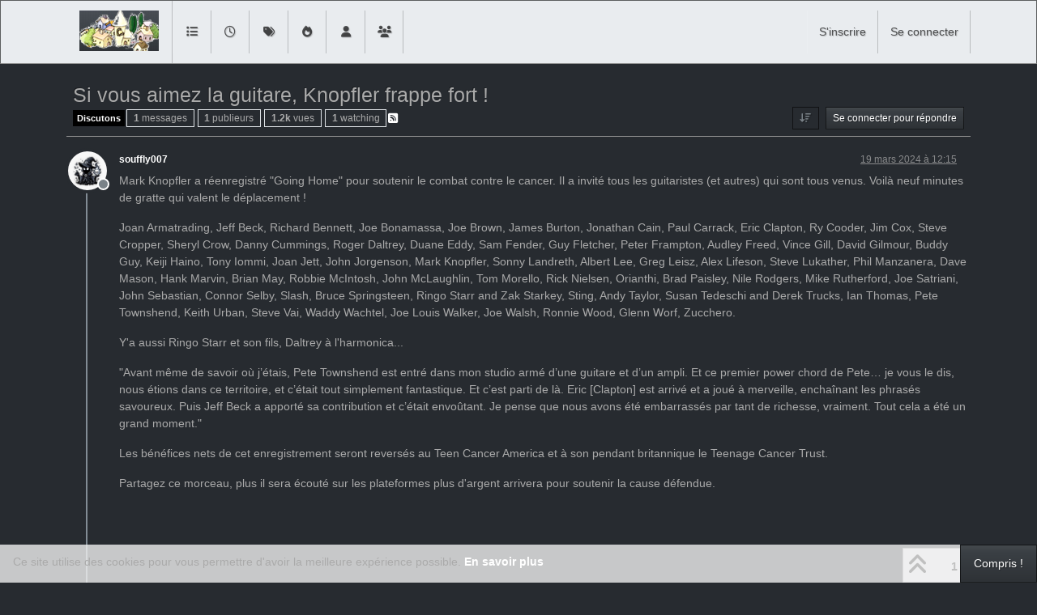

--- FILE ---
content_type: text/html; charset=utf-8
request_url: https://levillagedesgensbiens.fr/topic/210/si-vous-aimez-la-guitare-knopfler-frappe-fort
body_size: 13334
content:
<!DOCTYPE html>
<html lang="fr" data-dir="ltr" style="direction: ltr;">
<head>
<title>Si vous aimez la guitare, Knopfler frappe fort ! | Le Village</title>
<meta name="viewport" content="width&#x3D;device-width, initial-scale&#x3D;1.0" />
	<meta name="content-type" content="text/html; charset=UTF-8" />
	<meta name="apple-mobile-web-app-capable" content="yes" />
	<meta name="mobile-web-app-capable" content="yes" />
	<meta property="og:site_name" content="Le Village" />
	<meta name="msapplication-badge" content="frequency=30; polling-uri=http://levillagedesgensbiens.fr/sitemap.xml" />
	<meta name="theme-color" content="#ffffff" />
	<meta name="msapplication-square150x150logo" content="/assets/uploads/system/site-logo.jpg" />
	<meta name="title" content="Si vous aimez la guitare, Knopfler frappe fort !" />
	<meta property="og:title" content="Si vous aimez la guitare, Knopfler frappe fort !" />
	<meta property="og:type" content="article" />
	<meta property="article:published_time" content="2024-03-19T12:15:26.140Z" />
	<meta property="article:modified_time" content="2024-03-19T12:15:26.140Z" />
	<meta property="article:section" content="Discutons" />
	<meta name="description" content="Mark Knopfler a réenregistré &quot;Going Home&quot; pour soutenir le combat contre le cancer. Il a invité tous les guitaristes (et autres) qui sont tous venus. Voilà n..." />
	<meta property="og:description" content="Mark Knopfler a réenregistré &quot;Going Home&quot; pour soutenir le combat contre le cancer. Il a invité tous les guitaristes (et autres) qui sont tous venus. Voilà n..." />
	<meta property="og:image" content="http://levillagedesgensbiens.fr&#x2F;assets&#x2F;uploads&#x2F;category&#x2F;category-6.gif" />
	<meta property="og:image:url" content="http://levillagedesgensbiens.fr&#x2F;assets&#x2F;uploads&#x2F;category&#x2F;category-6.gif" />
	<meta property="og:image" content="http://levillagedesgensbiens.fr/assets/uploads/profile/uid-1/1-profileavatar-1749051342059.jpeg" />
	<meta property="og:image:url" content="http://levillagedesgensbiens.fr/assets/uploads/profile/uid-1/1-profileavatar-1749051342059.jpeg" />
	<meta property="og:image" content="http://levillagedesgensbiens.fr/assets/uploads/system/site-logo.jpg" />
	<meta property="og:image:url" content="http://levillagedesgensbiens.fr/assets/uploads/system/site-logo.jpg" />
	<meta property="og:image:width" content="98" />
	<meta property="og:image:height" content="50" />
	<meta property="og:url" content="http://levillagedesgensbiens.fr/topic/210/si-vous-aimez-la-guitare-knopfler-frappe-fort" />
	
<link rel="stylesheet" type="text/css" href="/assets/client-slate.css?v=cd6fede1526" />
<link rel="icon" type="image/x-icon" href="/assets/uploads/system/favicon.ico?v&#x3D;cd6fede1526" />
	<link rel="manifest" href="/manifest.webmanifest" crossorigin="use-credentials" />
	<link rel="search" type="application/opensearchdescription+xml" title="Le Village" href="/osd.xml" />
	<link rel="apple-touch-icon" href="/assets/images/touch/512.png" />
	<link rel="icon" sizes="36x36" href="/assets/images/touch/36.png" />
	<link rel="icon" sizes="48x48" href="/assets/images/touch/48.png" />
	<link rel="icon" sizes="72x72" href="/assets/images/touch/72.png" />
	<link rel="icon" sizes="96x96" href="/assets/images/touch/96.png" />
	<link rel="icon" sizes="144x144" href="/assets/images/touch/144.png" />
	<link rel="icon" sizes="192x192" href="/assets/images/touch/192.png" />
	<link rel="icon" sizes="512x512" href="/assets/images/touch/512.png" />
	<link rel="prefetch" href="/assets/src/modules/composer.js?v&#x3D;cd6fede1526" />
	<link rel="prefetch" href="/assets/src/modules/composer/uploads.js?v&#x3D;cd6fede1526" />
	<link rel="prefetch" href="/assets/src/modules/composer/drafts.js?v&#x3D;cd6fede1526" />
	<link rel="prefetch" href="/assets/src/modules/composer/tags.js?v&#x3D;cd6fede1526" />
	<link rel="prefetch" href="/assets/src/modules/composer/categoryList.js?v&#x3D;cd6fede1526" />
	<link rel="prefetch" href="/assets/src/modules/composer/resize.js?v&#x3D;cd6fede1526" />
	<link rel="prefetch" href="/assets/src/modules/composer/autocomplete.js?v&#x3D;cd6fede1526" />
	<link rel="prefetch" href="/assets/templates/composer.tpl?v&#x3D;cd6fede1526" />
	<link rel="prefetch" href="/assets/language/fr/topic.json?v&#x3D;cd6fede1526" />
	<link rel="prefetch" href="/assets/language/fr/modules.json?v&#x3D;cd6fede1526" />
	<link rel="prefetch" href="/assets/language/fr/tags.json?v&#x3D;cd6fede1526" />
	<link rel="prefetch stylesheet" href="/assets/plugins/nodebb-plugin-markdown/styles/default.css" />
	<link rel="prefetch" href="/assets/language/fr/markdown.json?v&#x3D;cd6fede1526" />
	<link rel="stylesheet" href="http://levillagedesgensbiens.fr/assets/plugins/nodebb-plugin-emoji/emoji/styles.css?v&#x3D;cd6fede1526" />
	<link rel="canonical" href="http://levillagedesgensbiens.fr/topic/210/si-vous-aimez-la-guitare-knopfler-frappe-fort" />
	<link rel="alternate" type="application/rss+xml" href="/topic/210.rss" />
	<link rel="up" href="http://levillagedesgensbiens.fr/category/6/discutons" />
	<link rel="author" href="http://levillagedesgensbiens.fr/user/souffly007" />
	
<script>
var config = JSON.parse('{"relative_path":"","upload_url":"/assets/uploads","asset_base_url":"/assets","assetBaseUrl":"/assets","siteTitle":"Le Village","browserTitle":"Le Village","description":"","keywords":"","brand:logo":"&#x2F;assets&#x2F;uploads&#x2F;system&#x2F;site-logo.jpg","titleLayout":"&#123;pageTitle&#125; | &#123;browserTitle&#125;","showSiteTitle":false,"maintenanceMode":false,"postQueue":0,"minimumTitleLength":3,"maximumTitleLength":255,"minimumPostLength":8,"maximumPostLength":32767,"minimumTagsPerTopic":0,"maximumTagsPerTopic":5,"minimumTagLength":3,"maximumTagLength":15,"undoTimeout":0,"useOutgoingLinksPage":false,"allowGuestHandles":false,"allowTopicsThumbnail":true,"usePagination":false,"disableChat":false,"disableChatMessageEditing":false,"maximumChatMessageLength":1000,"socketioTransports":["polling","websocket"],"socketioOrigins":"http://levillagedesgensbiens.fr:*","websocketAddress":"","maxReconnectionAttempts":5,"reconnectionDelay":1500,"topicsPerPage":20,"postsPerPage":20,"maximumFileSize":2048,"theme:id":"nodebb-theme-persona","theme:src":"https://cdn.jsdelivr.net/npm/bootswatch@5.2.3/dist/slate/bootstrap.min.css","defaultLang":"fr","userLang":"fr","loggedIn":false,"uid":-1,"cache-buster":"v=cd6fede1526","topicPostSort":"oldest_to_newest","categoryTopicSort":"recently_replied","csrf_token":false,"searchEnabled":true,"searchDefaultInQuick":"titles","bootswatchSkin":"slate","composer:showHelpTab":true,"enablePostHistory":true,"timeagoCutoff":30,"timeagoCodes":["af","am","ar","az-short","az","be","bg","bs","ca","cs","cy","da","de-short","de","dv","el","en-short","en","es-short","es","et","eu","fa-short","fa","fi","fr-short","fr","gl","he","hr","hu","hy","id","is","it-short","it","ja","jv","ko","ky","lt","lv","mk","nl","no","pl","pt-br-short","pt-br","pt-short","pt","ro","rs","ru","rw","si","sk","sl","sq","sr","sv","th","tr-short","tr","uk","ur","uz","vi","zh-CN","zh-TW"],"cookies":{"enabled":true,"message":"[[global:cookies.message]]","dismiss":"[[global:cookies.accept]]","link":"[[global:cookies.learn-more]]","link_url":"https:&#x2F;&#x2F;www.cookiesandyou.com"},"thumbs":{"size":512},"emailPrompt":1,"useragent":{"isSafari":false},"fontawesome":{"pro":false,"styles":["solid","brands","regular"],"version":"6.7.2"},"activitypub":{"probe":0},"acpLang":"undefined","topicSearchEnabled":false,"disableCustomUserSkins":true,"defaultBootswatchSkin":"slate","composer-default":{},"hideSubCategories":false,"hideCategoryLastPost":false,"enableQuickReply":false,"markdown":{"highlight":1,"hljsLanguages":["common"],"theme":"default.css","defaultHighlightLanguage":"","externalMark":false},"emojiCustomFirst":false,"spam-be-gone":{},"sso-google":{"style":"light"},"2factor":{"hasKey":false},"google-analytics":{"displayFeatures":"off","ga4id":"374249113","id":"","useUA":"off"},"web-push":{"vapidKey":"BK6P1UXGI12JOEd78JTstgxVqeMAqerkQnGCbXYZO6KQh8b1SHnaqbm3wqoEVPIppLI8Fs8zVOR1GMRk-DhJn88"}}');
var app = {
user: JSON.parse('{"uid":-1,"username":"Invité","displayname":"Invité","userslug":"","fullname":"Invité","email":"","icon:text":"?","icon:bgColor":"#aaa","groupTitle":"","groupTitleArray":[],"status":"offline","reputation":0,"email:confirmed":false,"unreadData":{"":{},"new":{},"watched":{},"unreplied":{}},"isAdmin":false,"isGlobalMod":false,"isMod":false,"privileges":{"chat":false,"chat:privileged":false,"upload:post:image":false,"upload:post:file":false,"signature":false,"invite":false,"group:create":false,"search:content":false,"search:users":false,"search:tags":false,"view:users":true,"view:tags":true,"view:groups":true,"local:login":false,"ban":false,"mute":false,"view:users:info":false},"blocks":[],"timeagoCode":"fr","offline":true,"lastRoomId":null,"isEmailConfirmSent":false}')
};
document.documentElement.style.setProperty('--panel-offset', `${localStorage.getItem('panelOffset') || 0}px`);
</script>




</head>
<body class="page-topic page-topic-210 page-topic-si-vous-aimez-la-guitare-knopfler-frappe-fort template-topic page-topic-category-6 page-topic-category-discutons parent-category-6 page-status-200 theme-persona user-guest skin-slate">
<nav id="menu" class="slideout-menu hidden">
<section class="menu-section" data-section="navigation">
<ul class="menu-section-list text-bg-dark list-unstyled"></ul>
</section>
</nav>
<nav id="chats-menu" class="slideout-menu hidden">

</nav>
<main id="panel" class="slideout-panel">
<nav class="navbar sticky-top navbar-expand-lg bg-light header border-bottom py-0" id="header-menu" component="navbar">
<div class="container-lg justify-content-start flex-nowrap">
<div class="d-flex align-items-center me-auto" style="min-width: 0px;">
<button type="button" class="navbar-toggler border-0" id="mobile-menu">
<i class="fa fa-lg fa-fw fa-bars unread-count" ></i>
<span component="unread/icon" class="notification-icon fa fa-fw fa-book unread-count" data-content="0" data-unread-url="/unread"></span>
</button>
<div class="d-inline-flex align-items-center" style="min-width: 0px;">

<a class="navbar-brand" href="/">
<img alt="" class=" forum-logo d-inline-block align-text-bottom" src="/assets/uploads/system/site-logo.jpg?v=cd6fede1526" />
</a>


</div>
</div>


<div component="navbar/title" class="visible-xs hidden">
<span></span>
</div>
<div id="nav-dropdown" class="collapse navbar-collapse d-none d-lg-block">
<ul id="main-nav" class="navbar-nav me-auto mb-2 mb-lg-0">


<li class="nav-item " title="Catégories">
<a class="nav-link navigation-link "
 href="&#x2F;categories" >

<i class="fa fa-fw fa-list" data-content=""></i>


<span class="visible-xs-inline">Catégories</span>


</a>

</li>



<li class="nav-item " title="Récent">
<a class="nav-link navigation-link "
 href="&#x2F;recent" >

<i class="fa fa-fw fa-clock-o" data-content=""></i>


<span class="visible-xs-inline">Récent</span>


</a>

</li>



<li class="nav-item " title="Mots-clés">
<a class="nav-link navigation-link "
 href="&#x2F;tags" >

<i class="fa fa-fw fa-tags" data-content=""></i>


<span class="visible-xs-inline">Mots-clés</span>


</a>

</li>



<li class="nav-item " title="Populaire">
<a class="nav-link navigation-link "
 href="&#x2F;popular" >

<i class="fa fa-fw fa-fire" data-content=""></i>


<span class="visible-xs-inline">Populaire</span>


</a>

</li>



<li class="nav-item " title="Utilisateurs">
<a class="nav-link navigation-link "
 href="&#x2F;users" >

<i class="fa fa-fw fa-user" data-content=""></i>


<span class="visible-xs-inline">Utilisateurs</span>


</a>

</li>



<li class="nav-item " title="Groupes">
<a class="nav-link navigation-link "
 href="&#x2F;groups" >

<i class="fa fa-fw fa-group" data-content=""></i>


<span class="visible-xs-inline">Groupes</span>


</a>

</li>


</ul>
<ul class="navbar-nav mb-2 mb-lg-0 hidden-xs">
<li class="nav-item">
<a href="#" id="reconnect" class="nav-link hide" title="Il semble que votre connexion à  Le Village ait été perdue, veuillez patienter pendant que nous vous reconnectons.">
<i class="fa fa-check"></i>
</a>
</li>
</ul>



<ul id="logged-out-menu" class="navbar-nav me-0 mb-2 mb-lg-0 align-items-center">

<li class="nav-item">
<a class="nav-link" href="/register">
<i class="fa fa-pencil fa-fw d-inline-block d-sm-none"></i>
<span>S'inscrire</span>
</a>
</li>

<li class="nav-item">
<a class="nav-link" href="/login">
<i class="fa fa-sign-in fa-fw d-inline-block d-sm-none"></i>
<span>Se connecter</span>
</a>
</li>
</ul>


</div>
</div>
</nav>
<script>
const rect = document.getElementById('header-menu').getBoundingClientRect();
const offset = Math.max(0, rect.bottom);
document.documentElement.style.setProperty('--panel-offset', offset + `px`);
</script>
<div class="container-lg pt-3" id="content">
<noscript>
<div class="alert alert-danger">
<p>
Your browser does not seem to support JavaScript. As a result, your viewing experience will be diminished, and you have been placed in <strong>read-only mode</strong>.
</p>
<p>
Please download a browser that supports JavaScript, or enable it if it's disabled (i.e. NoScript).
</p>
</div>
</noscript>
<div data-widget-area="header">

</div>
<div class="row mb-5">
<div class="topic col-lg-12" itemid="/topic/210/si-vous-aimez-la-guitare-knopfler-frappe-fort" itemscope itemtype="https://schema.org/DiscussionForumPosting">
<meta itemprop="headline" content="Si vous aimez la guitare, Knopfler frappe fort !">
<meta itemprop="text" content="Si vous aimez la guitare, Knopfler frappe fort !">
<meta itemprop="url" content="/topic/210/si-vous-aimez-la-guitare-knopfler-frappe-fort">
<meta itemprop="datePublished" content="2024-03-19T12:15:26.140Z">
<meta itemprop="dateModified" content="2024-03-19T12:15:26.140Z">
<div itemprop="author" itemscope itemtype="https://schema.org/Person">
<meta itemprop="name" content="souffly007">
<meta itemprop="url" content="/user/souffly007">
</div>
<div class="topic-header sticky-top mb-3 bg-body">
<div class="d-flex flex-wrap gap-3 border-bottom p-2">
<div class="d-flex flex-column gap-2 flex-grow-1">
<h1 component="post/header" class="mb-0" itemprop="name">
<div class="topic-title d-flex">
<span class="fs-3" component="topic/title">Si vous aimez la guitare, Knopfler frappe fort !</span>
</div>
</h1>
<div class="topic-info d-flex gap-2 align-items-center flex-wrap">
<span component="topic/labels" class="d-flex gap-2 hidden">
<span component="topic/scheduled" class="badge badge border border-gray-300 text-body hidden">
<i class="fa fa-clock-o"></i> Planifier
</span>
<span component="topic/pinned" class="badge badge border border-gray-300 text-body hidden">
<i class="fa fa-thumb-tack"></i> Épinglé
</span>
<span component="topic/locked" class="badge badge border border-gray-300 text-body hidden">
<i class="fa fa-lock"></i> Verrouillé
</span>
<a component="topic/moved" href="/category/" class="badge badge border border-gray-300 text-body text-decoration-none hidden">
<i class="fa fa-arrow-circle-right"></i> Déplacé
</a>

</span>
<a href="/category/6/discutons" class="badge px-1 text-truncate text-decoration-none border" style="color: #ffffff;background-color: #000000;border-color: #000000!important; max-width: 70vw;">
			
			Discutons
		</a>
<div data-tid="210" component="topic/tags" class="lh-1 tags tag-list d-flex flex-wrap hidden-xs hidden-empty gap-2"></div>
<div class="d-flex gap-2"><span class="badge text-body border border-gray-300 stats text-xs">
<i class="fa-regular fa-fw fa-message visible-xs-inline" title="Messages"></i>
<span component="topic/post-count" title="1" class="fw-bold">1</span>
<span class="hidden-xs text-lowercase fw-normal">Messages</span>
</span>
<span class="badge text-body border border-gray-300 stats text-xs">
<i class="fa fa-fw fa-user visible-xs-inline" title="Publieurs"></i>
<span title="1" class="fw-bold">1</span>
<span class="hidden-xs text-lowercase fw-normal">Publieurs</span>
</span>
<span class="badge text-body border border-gray-300 stats text-xs">
<i class="fa fa-fw fa-eye visible-xs-inline" title="Vues"></i>
<span class="fw-bold" title="1230">1.2k</span>
<span class="hidden-xs text-lowercase fw-normal">Vues</span>
</span>

<span class="badge text-body border border-gray-300 stats text-xs">
<i class="fa fa-fw fa-bell-o visible-xs-inline" title="Watching"></i>
<span class="fw-bold" title="1230">1</span>
<span class="hidden-xs text-lowercase fw-normal">Watching</span>
</span>
</div>

<a class="hidden-xs" target="_blank" href="/topic/210.rss"><i class="fa fa-rss-square"></i></a>


<div class="ms-auto">
<div class="topic-main-buttons float-end d-inline-block">
<span class="loading-indicator btn float-start hidden" done="0">
<span class="hidden-xs">Charger plus de messages</span> <i class="fa fa-refresh fa-spin"></i>
</span>


<div title="Trier" class="btn-group bottom-sheet hidden-xs" component="thread/sort">
<button class="btn btn-sm btn-ghost dropdown-toggle" data-bs-toggle="dropdown" aria-haspopup="true" aria-expanded="false" aria-label="Option de tri des messages, Du plus ancien au plus récent">
<i class="fa fa-fw fa-arrow-down-wide-short text-secondary"></i></button>
<ul class="dropdown-menu dropdown-menu-end p-1 text-sm" role="menu">
<li>
<a class="dropdown-item rounded-1 d-flex align-items-center gap-2" href="#" class="oldest_to_newest" data-sort="oldest_to_newest" role="menuitem">
<span class="flex-grow-1">Du plus ancien au plus récent</span>
<i class="flex-shrink-0 fa fa-fw text-secondary"></i>
</a>
</li>
<li>
<a class="dropdown-item rounded-1 d-flex align-items-center gap-2" href="#" class="newest_to_oldest" data-sort="newest_to_oldest" role="menuitem">
<span class="flex-grow-1">Du plus récent au plus ancien</span>
<i class="flex-shrink-0 fa fa-fw text-secondary"></i>
</a>
</li>
<li>
<a class="dropdown-item rounded-1 d-flex align-items-center gap-2" href="#" class="most_votes" data-sort="most_votes" role="menuitem">
<span class="flex-grow-1">Les plus votés</span>
<i class="flex-shrink-0 fa fa-fw text-secondary"></i>
</a>
</li>
</ul>
</div>
<div class="d-inline-block">

</div>
<div component="topic/reply/container" class="btn-group bottom-sheet hidden">
<a href="/compose?tid=210" class="btn btn-sm btn-primary" component="topic/reply" data-ajaxify="false" role="button"><i class="fa fa-reply visible-xs-inline"></i><span class="visible-sm-inline visible-md-inline visible-lg-inline"> Répondre</span></a>
<button type="button" class="btn btn-sm btn-primary dropdown-toggle" data-bs-toggle="dropdown" aria-haspopup="true" aria-expanded="false">
<span class="caret"></span>
</button>
<ul class="dropdown-menu dropdown-menu-end" role="menu">
<li><a class="dropdown-item" href="#" component="topic/reply-as-topic" role="menuitem">Répondre à l'aide d'un nouveau sujet</a></li>
</ul>
</div>


<a component="topic/reply/guest" href="/login" class="btn btn-sm btn-primary">Se connecter pour répondre</a>


</div>
</div>
</div>
</div>
<div class="d-flex flex-wrap gap-2 align-items-center hidden-empty" component="topic/thumb/list"></div>
</div>
</div>



<div component="topic/deleted/message" class="alert alert-warning d-flex justify-content-between flex-wrap hidden">
<span>Ce sujet a été supprimé. Seuls les utilisateurs avec les droits d'administration peuvent le voir.</span>
<span>

</span>
</div>

<ul component="topic" class="posts timeline" data-tid="210" data-cid="6">

<li component="post" class="  topic-owner-post" data-index="0" data-pid="527" data-uid="1" data-timestamp="1710850526140" data-username="souffly007" data-userslug="souffly007" itemprop="comment" itemtype="http://schema.org/Comment" itemscope>
<a component="post/anchor" data-index="0" id="1"></a>
<meta itemprop="datePublished" content="2024-03-19T12:15:26.140Z">
<meta itemprop="dateModified" content="">

<div class="clearfix post-header">
<div class="icon float-start">
<a href="/user/souffly007">
<img title="souffly007" data-uid="1" class="avatar  avatar-rounded" alt="souffly007" loading="lazy" component="user/picture" src="/assets/uploads/profile/uid-1/1-profileavatar-1749051342059.jpeg" style="--avatar-size: 48px;" onError="this.remove()" itemprop="image" /><span title="souffly007" data-uid="1" class="avatar  avatar-rounded" component="user/picture" style="--avatar-size: 48px; background-color: #673ab7">S</span>

<span component="user/status" class="position-absolute top-100 start-100 border border-white border-2 rounded-circle status offline"><span class="visually-hidden">Hors-ligne</span></span>

</a>
</div>
<small class="d-flex">
<div class="d-flex align-items-center gap-1 flex-wrap w-100">
<strong class="text-nowrap" itemprop="author" itemscope itemtype="https://schema.org/Person">
<meta itemprop="name" content="souffly007">
<meta itemprop="url" content="/user/souffly007">
<a href="/user/souffly007" data-username="souffly007" data-uid="1">souffly007</a>
</strong>


<span class="visible-xs-inline-block visible-sm-inline-block visible-md-inline-block visible-lg-inline-block">

<span>

</span>
</span>
<div class="d-flex align-items-center gap-1 flex-grow-1 justify-content-end">
<span>
<i component="post/edit-indicator" class="fa fa-pencil-square edit-icon hidden"></i>
<span data-editor="" component="post/editor" class="hidden">dernière édition par  <span class="timeago" title="Invalid Date"></span></span>
<span class="visible-xs-inline-block visible-sm-inline-block visible-md-inline-block visible-lg-inline-block">
<a class="permalink text-muted" href="/post/527"><span class="timeago" title="2024-03-19T12:15:26.140Z"></span></a>
</span>
</span>
<span class="bookmarked"><i class="fa fa-bookmark-o"></i></span>
</div>
</div>
</small>
</div>
<br />
<div class="content" component="post/content" itemprop="text">
<p dir="auto">Mark Knopfler a réenregistré "Going Home" pour soutenir le combat contre le cancer. Il a invité tous les guitaristes (et autres) qui sont tous venus. Voilà neuf minutes de gratte qui valent le déplacement !</p>
<p dir="auto">Joan Armatrading, Jeff Beck, Richard Bennett, Joe Bonamassa, Joe Brown, James Burton, Jonathan Cain, Paul Carrack, Eric Clapton, Ry Cooder, Jim Cox, Steve Cropper, Sheryl Crow, Danny Cummings, Roger Daltrey, Duane Eddy, Sam Fender, Guy Fletcher, Peter Frampton, Audley Freed, Vince Gill, David Gilmour, Buddy Guy, Keiji Haino, Tony Iommi, Joan Jett, John Jorgenson, Mark Knopfler, Sonny Landreth, Albert Lee, Greg Leisz, Alex Lifeson, Steve Lukather, Phil Manzanera, Dave Mason, Hank Marvin, Brian May, Robbie McIntosh, John McLaughlin, Tom Morello, Rick Nielsen, Orianthi, Brad Paisley, Nile Rodgers, Mike Rutherford, Joe Satriani, John Sebastian, Connor Selby, Slash, Bruce Springsteen, Ringo Starr and Zak Starkey, Sting, Andy Taylor, Susan Tedeschi and Derek Trucks, Ian Thomas, Pete Townshend, Keith Urban, Steve Vai, Waddy Wachtel, Joe Louis Walker, Joe Walsh, Ronnie Wood, Glenn Worf, Zucchero.</p>
<p dir="auto">Y'a aussi Ringo Starr et son fils, Daltrey à l'harmonica...</p>
<p dir="auto">"Avant même de savoir où j’étais, Pete Townshend est entré dans mon studio armé d’une guitare et d’un ampli. Et ce premier power chord de Pete… je vous le dis, nous étions dans ce territoire, et c’était tout simplement fantastique. Et c’est parti de là. Eric [Clapton] est arrivé et a joué à merveille, enchaînant les phrasés savoureux. Puis Jeff Beck a apporté sa contribution et c’était envoûtant. Je pense que nous avons été embarrassés par tant de richesse, vraiment. Tout cela a été un grand moment."</p>
<p dir="auto">Les bénéfices nets de cet enregistrement seront reversés au Teen Cancer America et à son pendant britannique le Teenage Cancer Trust.</p>
<p dir="auto">Partagez ce morceau, plus il sera écouté sur les plateformes plus d'argent arrivera pour soutenir la cause défendue.</p>
<p dir="auto"></p><div class="embed-container"><iframe src="//www.youtube.com/embed/kNKvoVMcslk?start=" width="640" height="360" frameborder="0"></iframe></div><p></p>

</div>
<div class="post-footer">

<div component="post/signature" data-uid="1" class="post-signature"><p dir="auto"><strong>l'amitié est un joyau si rare que seul le coeur pouvait lui servir d'écrin</strong><br />
<img src="https://levillagedesgensbiens.fr/assets/uploads/files/1618331667538-signature.gif" alt="text alternatif" class=" img-fluid img-markdown" /></p>
</div>

<div class="clearfix">

<a component="post/reply-count" data-target-component="post/replies/container" href="#" class="threaded-replies user-select-none float-start text-muted hidden">
<span component="post/reply-count/avatars" class="avatars d-inline-flex gap-1 align-items-top hidden-xs ">


</span>
<span class="replies-count small" component="post/reply-count/text" data-replies="0">1 réponse</span>
<span class="replies-last hidden-xs small">Dernière réponse <span class="timeago" title=""></span></span>
<i class="fa fa-fw fa-chevron-down" component="post/replies/open"></i>
</a>

<small class="d-flex justify-content-end align-items-center gap-1" component="post/actions">
<!-- This partial intentionally left blank; overwritten by nodebb-plugin-reactions -->
<span class="post-tools">
<a component="post/reply" href="#" class="btn btn-sm btn-link user-select-none hidden">Répondre</a>
<a component="post/quote" href="#" class="btn btn-sm btn-link user-select-none hidden">Citer</a>
</span>


<span class="votes">
<a component="post/upvote" href="#" class="btn btn-sm btn-link ">
<i class="fa fa-chevron-up"></i>
</a>
<span class="btn btn-sm btn-link" component="post/vote-count" data-votes="0">0</span>

<a component="post/downvote" href="#" class="btn btn-sm btn-link ">
<i class="fa fa-chevron-down"></i>
</a>

</span>

<span component="post/tools" class="dropdown bottom-sheet d-inline-block hidden">
<a class="btn btn-link btn-sm dropdown-toggle" href="#" data-bs-toggle="dropdown" aria-haspopup="true" aria-expanded="false"><i class="fa fa-fw fa-ellipsis-v"></i></a>
<ul class="dropdown-menu dropdown-menu-end p-1 text-sm" role="menu"></ul>
</span>
</small>
</div>
<div component="post/replies/container"></div>
</div>

</li>




</ul>



<div class="pagination-block border border-1 text-bg-light text-center">
<div class="progress-bar bg-info"></div>
<div class="wrapper dropup">
<i class="fa fa-2x fa-angle-double-up pointer fa-fw pagetop"></i>
<a href="#" class="text-reset dropdown-toggle d-inline-block text-decoration-none" data-bs-toggle="dropdown" data-bs-reference="parent" aria-haspopup="true" aria-expanded="false">
<span class="pagination-text"></span>
</a>
<i class="fa fa-2x fa-angle-double-down pointer fa-fw pagebottom"></i>
<ul class="dropdown-menu dropdown-menu-end" role="menu">
<li>
<div class="row">
<div class="col-8 post-content"></div>
<div class="col-4 text-end">
<div class="scroller-content">
<span class="pointer pagetop">Premier message <i class="fa fa-angle-double-up"></i></span>
<div class="scroller-container">
<div class="scroller-thumb">
<span class="thumb-text"></span>
<div class="scroller-thumb-icon"></div>
</div>
</div>
<span class="pointer pagebottom">Dernier message <i class="fa fa-angle-double-down"></i></span>
</div>
</div>
</div>
<div class="row">
<div class="col-6">
<button id="myNextPostBtn" class="btn btn-outline-secondary form-control" disabled>Aller à mon prochain message</button>
</div>
<div class="col-6">
<input type="number" class="form-control" id="indexInput" placeholder="Aller à l'index des messages">
</div>
</div>
</li>
</ul>
</div>
</div>
</div>
<div data-widget-area="sidebar" class="col-lg-3 col-sm-12 hidden">

</div>
</div>
<div data-widget-area="footer">

<center>Faire un don :<form action="https://www.paypal.com/donate" method="post" target="_blank">
<input type="hidden" name="hosted_button_id" value="SMXNV8UNNZTZ8" />
<input type="image" src="http://levillagedesgensbiens.fr/assets/uploads/files/paypal.png?v=2hfs7k5phpk" border="0" name="submit" title="PayPal - The safer, easier way to pay online!" alt="Donate with PayPal button" />
<img alt="" border="0" src="https://www.paypal.com/fr_FR/i/scr/pixel.gif" width="1" height="1" />
</form></center>

</div>

<noscript>
<nav component="pagination" class="pagination-container hidden" aria-label="Pagination">
<ul class="pagination hidden-xs justify-content-center">
<li class="page-item previous float-start disabled">
<a class="page-link" href="?" data-page="1" aria-label="Page précédente"><i class="fa fa-chevron-left"></i> </a>
</li>

<li class="page-item next float-end disabled">
<a class="page-link" href="?" data-page="1" aria-label="Page suivante"><i class="fa fa-chevron-right"></i></a>
</li>
</ul>
<ul class="pagination hidden-sm hidden-md hidden-lg justify-content-center">
<li class="page-item first disabled">
<a class="page-link" href="?" data-page="1" aria-label="Première page"><i class="fa fa-fast-backward"></i> </a>
</li>
<li class="page-item previous disabled">
<a class="page-link" href="?" data-page="1" aria-label="Page précédente"><i class="fa fa-chevron-left"></i> </a>
</li>
<li component="pagination/select-page" class="page-item page select-page">
<a class="page-link" href="#" aria-label="Aller à la page">1 / 1</a>
</li>
<li class="page-item next disabled">
<a class="page-link" href="?" data-page="1" aria-label="Page suivante"><i class="fa fa-chevron-right"></i></a>
</li>
<li class="page-item last disabled">
<a class="page-link" href="?" data-page="1" aria-label="Dernière page"><i class="fa fa-fast-forward"></i> </a>
</li>
</ul>
</nav>
</noscript>
<script id="ajaxify-data" type="application/json">{"cid":6,"lastposttime":1710850526140,"mainPid":527,"postcount":1,"slug":"210/si-vous-aimez-la-guitare-knopfler-frappe-fort","tid":210,"timestamp":1710850526140,"title":"Si vous aimez la guitare, Knopfler frappe fort !","uid":1,"viewcount":1230,"postercount":1,"followercount":1,"deleted":0,"locked":0,"pinned":0,"pinExpiry":0,"upvotes":0,"downvotes":0,"deleterUid":0,"titleRaw":"Si vous aimez la guitare, Knopfler frappe fort !","timestampISO":"2024-03-19T12:15:26.140Z","scheduled":false,"lastposttimeISO":"2024-03-19T12:15:26.140Z","pinExpiryISO":"","votes":0,"teaserPid":null,"tags":[],"thumbs":[],"posts":[{"content":"<p dir=\"auto\">Mark Knopfler a réenregistré \"Going Home\" pour soutenir le combat contre le cancer. Il a invité tous les guitaristes (et autres) qui sont tous venus. Voilà neuf minutes de gratte qui valent le déplacement !<\/p>\n<p dir=\"auto\">Joan Armatrading, Jeff Beck, Richard Bennett, Joe Bonamassa, Joe Brown, James Burton, Jonathan Cain, Paul Carrack, Eric Clapton, Ry Cooder, Jim Cox, Steve Cropper, Sheryl Crow, Danny Cummings, Roger Daltrey, Duane Eddy, Sam Fender, Guy Fletcher, Peter Frampton, Audley Freed, Vince Gill, David Gilmour, Buddy Guy, Keiji Haino, Tony Iommi, Joan Jett, John Jorgenson, Mark Knopfler, Sonny Landreth, Albert Lee, Greg Leisz, Alex Lifeson, Steve Lukather, Phil Manzanera, Dave Mason, Hank Marvin, Brian May, Robbie McIntosh, John McLaughlin, Tom Morello, Rick Nielsen, Orianthi, Brad Paisley, Nile Rodgers, Mike Rutherford, Joe Satriani, John Sebastian, Connor Selby, Slash, Bruce Springsteen, Ringo Starr and Zak Starkey, Sting, Andy Taylor, Susan Tedeschi and Derek Trucks, Ian Thomas, Pete Townshend, Keith Urban, Steve Vai, Waddy Wachtel, Joe Louis Walker, Joe Walsh, Ronnie Wood, Glenn Worf, Zucchero.<\/p>\n<p dir=\"auto\">Y'a aussi Ringo Starr et son fils, Daltrey à l'harmonica...<\/p>\n<p dir=\"auto\">\"Avant même de savoir où j’étais, Pete Townshend est entré dans mon studio armé d’une guitare et d’un ampli. Et ce premier power chord de Pete… je vous le dis, nous étions dans ce territoire, et c’était tout simplement fantastique. Et c’est parti de là. Eric [Clapton] est arrivé et a joué à merveille, enchaînant les phrasés savoureux. Puis Jeff Beck a apporté sa contribution et c’était envoûtant. Je pense que nous avons été embarrassés par tant de richesse, vraiment. Tout cela a été un grand moment.\"<\/p>\n<p dir=\"auto\">Les bénéfices nets de cet enregistrement seront reversés au Teen Cancer America et à son pendant britannique le Teenage Cancer Trust.<\/p>\n<p dir=\"auto\">Partagez ce morceau, plus il sera écouté sur les plateformes plus d'argent arrivera pour soutenir la cause défendue.<\/p>\n<p dir=\"auto\"><\/p><div class=\"embed-container\"><iframe src=\"//www.youtube.com/embed/kNKvoVMcslk?start=\" width=\"640\" height=\"360\" frameborder=\"0\"><\/iframe><\/div><p><\/p>\n","pid":527,"tid":210,"timestamp":1710850526140,"uid":1,"deleted":0,"upvotes":0,"downvotes":0,"deleterUid":0,"edited":0,"replies":{"hasMore":false,"hasSingleImmediateReply":false,"users":[],"text":"[[topic:one-reply-to-this-post]]","count":0},"bookmarks":0,"announces":0,"votes":0,"timestampISO":"2024-03-19T12:15:26.140Z","editedISO":"","attachments":[],"uploads":[],"index":0,"user":{"uid":1,"username":"souffly007","userslug":"souffly007","reputation":12,"postcount":488,"topiccount":285,"picture":"/assets/uploads/profile/uid-1/1-profileavatar-1749051342059.jpeg","signature":"<p dir=\"auto\"><strong>l'amitié est un joyau si rare que seul le coeur pouvait lui servir d'écrin<\/strong><br />\n<img src=\"https://levillagedesgensbiens.fr/assets/uploads/files/1618331667538-signature.gif\" alt=\"text alternatif\" class=\" img-fluid img-markdown\" /><\/p>\n","banned":false,"banned:expire":0,"status":"offline","lastonline":1767029108277,"groupTitle":"[\"\"]","mutedUntil":0,"displayname":"souffly007","groupTitleArray":[""],"icon:bgColor":"#673ab7","icon:text":"S","lastonlineISO":"2025-12-29T17:25:08.277Z","muted":false,"banned_until":0,"banned_until_readable":"Not Banned","isLocal":true,"selectedGroups":[],"custom_profile_info":[]},"editor":null,"bookmarked":false,"upvoted":false,"downvoted":false,"selfPost":false,"events":[],"topicOwnerPost":true,"display_edit_tools":false,"display_delete_tools":false,"display_moderator_tools":false,"display_move_tools":false,"display_post_menu":0}],"category":{"bgColor":"#000000","cid":6,"class":"col-md-3 col-xs-6","color":"#ffffff","description":"Un site, un log qui peut intéresser, une astuce,...","descriptionParsed":"<p dir=\"auto\">Un site, un log qui peut intéresser, une astuce,...<\/p>\n","disabled":0,"icon":"fa-nbb-none","imageClass":"cover","isSection":0,"link":"","name":"Discutons","numRecentReplies":1,"order":3,"parentCid":0,"post_count":221,"slug":"6/discutons","topic_count":186,"subCategoriesPerPage":10,"backgroundImage":"&#x2F;assets&#x2F;uploads&#x2F;category&#x2F;category-6.gif","handle":"discutons","minTags":0,"maxTags":5,"postQueue":0,"totalPostCount":221,"totalTopicCount":186},"tagWhitelist":[],"minTags":0,"maxTags":5,"thread_tools":[],"isFollowing":false,"isNotFollowing":true,"isIgnoring":false,"bookmark":null,"postSharing":[],"deleter":null,"merger":null,"forker":null,"related":[],"unreplied":true,"icons":[],"privileges":{"topics:reply":false,"topics:read":true,"topics:schedule":false,"topics:tag":false,"topics:delete":false,"posts:edit":false,"posts:history":false,"posts:upvote":false,"posts:downvote":false,"posts:delete":false,"posts:view_deleted":false,"read":true,"purge":false,"view_thread_tools":false,"editable":false,"deletable":false,"view_deleted":false,"view_scheduled":false,"isAdminOrMod":false,"disabled":0,"tid":"210","uid":-1},"topicStaleDays":60,"reputation:disabled":0,"downvote:disabled":0,"upvoteVisibility":"privileged","downvoteVisibility":"privileged","feeds:disableRSS":0,"signatures:hideDuplicates":0,"bookmarkThreshold":5,"necroThreshold":7,"postEditDuration":0,"postDeleteDuration":0,"scrollToMyPost":false,"updateUrlWithPostIndex":false,"allowMultipleBadges":false,"privateUploads":false,"showPostPreviewsOnHover":true,"sortOptionLabel":"[[topic:oldest-to-newest]]","rssFeedUrl":"/topic/210.rss","postIndex":1,"breadcrumbs":[{"text":"[[global:home]]","url":"http://levillagedesgensbiens.fr"},{"text":"Discutons","url":"http://levillagedesgensbiens.fr/category/6/discutons","cid":6},{"text":"Si vous aimez la guitare, Knopfler frappe fort !"}],"author":{"username":"souffly007","userslug":"souffly007","uid":1,"displayname":"souffly007","isLocal":true},"pagination":{"prev":{"page":1,"active":false},"next":{"page":1,"active":false},"first":{"page":1,"active":true},"last":{"page":1,"active":true},"rel":[],"pages":[],"currentPage":1,"pageCount":1},"loggedIn":false,"loggedInUser":{"uid":-1,"username":"[[global:guest]]","picture":"","icon:text":"?","icon:bgColor":"#aaa"},"relative_path":"","template":{"name":"topic","topic":true},"url":"/topic/210/si-vous-aimez-la-guitare-knopfler-frappe-fort","bodyClass":"page-topic page-topic-210 page-topic-si-vous-aimez-la-guitare-knopfler-frappe-fort template-topic page-topic-category-6 page-topic-category-discutons parent-category-6 page-status-200 theme-persona user-guest","_header":{"tags":{"meta":[{"name":"viewport","content":"width&#x3D;device-width, initial-scale&#x3D;1.0"},{"name":"content-type","content":"text/html; charset=UTF-8","noEscape":true},{"name":"apple-mobile-web-app-capable","content":"yes"},{"name":"mobile-web-app-capable","content":"yes"},{"property":"og:site_name","content":"Le Village"},{"name":"msapplication-badge","content":"frequency=30; polling-uri=http://levillagedesgensbiens.fr/sitemap.xml","noEscape":true},{"name":"theme-color","content":"#ffffff"},{"name":"msapplication-square150x150logo","content":"/assets/uploads/system/site-logo.jpg","noEscape":true},{"name":"title","content":"Si vous aimez la guitare, Knopfler frappe fort !"},{"property":"og:title","content":"Si vous aimez la guitare, Knopfler frappe fort !"},{"property":"og:type","content":"article"},{"property":"article:published_time","content":"2024-03-19T12:15:26.140Z"},{"property":"article:modified_time","content":"2024-03-19T12:15:26.140Z"},{"property":"article:section","content":"Discutons"},{"name":"description","content":"Mark Knopfler a réenregistré &quot;Going Home&quot; pour soutenir le combat contre le cancer. Il a invité tous les guitaristes (et autres) qui sont tous venus. Voilà n..."},{"property":"og:description","content":"Mark Knopfler a réenregistré &quot;Going Home&quot; pour soutenir le combat contre le cancer. Il a invité tous les guitaristes (et autres) qui sont tous venus. Voilà n..."},{"property":"og:image","content":"http://levillagedesgensbiens.fr&#x2F;assets&#x2F;uploads&#x2F;category&#x2F;category-6.gif","noEscape":true},{"property":"og:image:url","content":"http://levillagedesgensbiens.fr&#x2F;assets&#x2F;uploads&#x2F;category&#x2F;category-6.gif","noEscape":true},{"property":"og:image","content":"http://levillagedesgensbiens.fr/assets/uploads/profile/uid-1/1-profileavatar-1749051342059.jpeg","noEscape":true},{"property":"og:image:url","content":"http://levillagedesgensbiens.fr/assets/uploads/profile/uid-1/1-profileavatar-1749051342059.jpeg","noEscape":true},{"property":"og:image","content":"http://levillagedesgensbiens.fr/assets/uploads/system/site-logo.jpg","noEscape":true},{"property":"og:image:url","content":"http://levillagedesgensbiens.fr/assets/uploads/system/site-logo.jpg","noEscape":true},{"property":"og:image:width","content":"98"},{"property":"og:image:height","content":"50"},{"content":"http://levillagedesgensbiens.fr/topic/210/si-vous-aimez-la-guitare-knopfler-frappe-fort","property":"og:url"}],"link":[{"rel":"icon","type":"image/x-icon","href":"/assets/uploads/system/favicon.ico?v&#x3D;cd6fede1526"},{"rel":"manifest","href":"/manifest.webmanifest","crossorigin":"use-credentials"},{"rel":"search","type":"application/opensearchdescription+xml","title":"Le Village","href":"/osd.xml"},{"rel":"apple-touch-icon","href":"/assets/images/touch/512.png"},{"rel":"icon","sizes":"36x36","href":"/assets/images/touch/36.png"},{"rel":"icon","sizes":"48x48","href":"/assets/images/touch/48.png"},{"rel":"icon","sizes":"72x72","href":"/assets/images/touch/72.png"},{"rel":"icon","sizes":"96x96","href":"/assets/images/touch/96.png"},{"rel":"icon","sizes":"144x144","href":"/assets/images/touch/144.png"},{"rel":"icon","sizes":"192x192","href":"/assets/images/touch/192.png"},{"rel":"icon","sizes":"512x512","href":"/assets/images/touch/512.png"},{"rel":"prefetch","href":"/assets/src/modules/composer.js?v&#x3D;cd6fede1526"},{"rel":"prefetch","href":"/assets/src/modules/composer/uploads.js?v&#x3D;cd6fede1526"},{"rel":"prefetch","href":"/assets/src/modules/composer/drafts.js?v&#x3D;cd6fede1526"},{"rel":"prefetch","href":"/assets/src/modules/composer/tags.js?v&#x3D;cd6fede1526"},{"rel":"prefetch","href":"/assets/src/modules/composer/categoryList.js?v&#x3D;cd6fede1526"},{"rel":"prefetch","href":"/assets/src/modules/composer/resize.js?v&#x3D;cd6fede1526"},{"rel":"prefetch","href":"/assets/src/modules/composer/autocomplete.js?v&#x3D;cd6fede1526"},{"rel":"prefetch","href":"/assets/templates/composer.tpl?v&#x3D;cd6fede1526"},{"rel":"prefetch","href":"/assets/language/fr/topic.json?v&#x3D;cd6fede1526"},{"rel":"prefetch","href":"/assets/language/fr/modules.json?v&#x3D;cd6fede1526"},{"rel":"prefetch","href":"/assets/language/fr/tags.json?v&#x3D;cd6fede1526"},{"rel":"prefetch stylesheet","type":"","href":"/assets/plugins/nodebb-plugin-markdown/styles/default.css"},{"rel":"prefetch","href":"/assets/language/fr/markdown.json?v&#x3D;cd6fede1526"},{"rel":"stylesheet","href":"http://levillagedesgensbiens.fr/assets/plugins/nodebb-plugin-emoji/emoji/styles.css?v&#x3D;cd6fede1526"},{"rel":"canonical","href":"http://levillagedesgensbiens.fr/topic/210/si-vous-aimez-la-guitare-knopfler-frappe-fort","noEscape":true},{"rel":"alternate","type":"application/rss+xml","href":"/topic/210.rss"},{"rel":"up","href":"http://levillagedesgensbiens.fr/category/6/discutons"},{"rel":"author","href":"http://levillagedesgensbiens.fr/user/souffly007"}]}},"widgets":{"footer":[{"html":"<center>Faire un don :<form action=\"https://www.paypal.com/donate\" method=\"post\" target=\"_blank\">\r\n<input type=\"hidden\" name=\"hosted_button_id\" value=\"SMXNV8UNNZTZ8\" />\r\n<input type=\"image\" src=\"http://levillagedesgensbiens.fr/assets/uploads/files/paypal.png?v=2hfs7k5phpk\" border=\"0\" name=\"submit\" title=\"PayPal - The safer, easier way to pay online!\" alt=\"Donate with PayPal button\" />\r\n<img alt=\"\" border=\"0\" src=\"https://www.paypal.com/fr_FR/i/scr/pixel.gif\" width=\"1\" height=\"1\" />\r\n<\/form><\/center>"}]}}</script></div><!-- /.container#content -->
</main>

<div id="taskbar" component="taskbar" class="taskbar fixed-bottom">
<div class="navbar-inner"><ul class="nav navbar-nav"></ul></div>
</div>
<script defer src="/assets/nodebb.min.js?v=cd6fede1526"></script>

<script>
if (document.readyState === 'loading') {
document.addEventListener('DOMContentLoaded', prepareFooter);
} else {
prepareFooter();
}
function prepareFooter() {

$(document).ready(function () {
app.coldLoad();
});
}
</script>
</body>
</html>

--- FILE ---
content_type: application/javascript; charset=UTF-8
request_url: https://levillagedesgensbiens.fr/assets/timeago/jquery-timeago-fr.42d7c70839e58026fe15.min.js
body_size: 541
content:
(self.webpackChunknodebb=self.webpackChunknodebb||[]).push([[16470],{3205:((u,r,s)=>{var n,o,e;(function(i){o=[s(74692)],n=i,e=typeof n=="function"?n.apply(r,o):n,e!==void 0&&(u.exports=e)})(function(i){i.timeago.settings.strings={prefixAgo:"il y a",prefixFromNow:"d'ici",seconds:"moins d'une minute",minute:"environ une minute",minutes:"environ %d minutes",hour:"environ une heure",hours:"environ %d heures",day:"environ un jour",days:"environ %d jours",month:"environ un mois",months:"environ %d mois",year:"un an",years:"%d ans"}})})}]);
